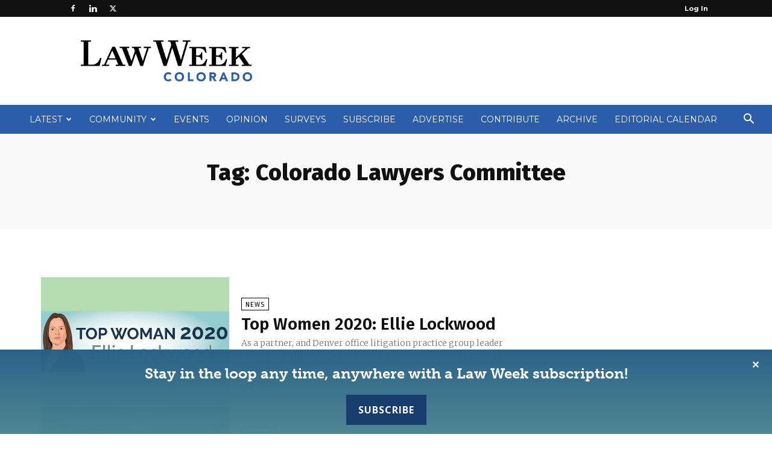

--- FILE ---
content_type: text/html; charset=utf-8
request_url: https://www.google.com/recaptcha/api2/aframe
body_size: 222
content:
<!DOCTYPE HTML><html><head><meta http-equiv="content-type" content="text/html; charset=UTF-8"></head><body><script nonce="xvFtAtabbw5iRWCUaSWGag">/** Anti-fraud and anti-abuse applications only. See google.com/recaptcha */ try{var clients={'sodar':'https://pagead2.googlesyndication.com/pagead/sodar?'};window.addEventListener("message",function(a){try{if(a.source===window.parent){var b=JSON.parse(a.data);var c=clients[b['id']];if(c){var d=document.createElement('img');d.src=c+b['params']+'&rc='+(localStorage.getItem("rc::a")?sessionStorage.getItem("rc::b"):"");window.document.body.appendChild(d);sessionStorage.setItem("rc::e",parseInt(sessionStorage.getItem("rc::e")||0)+1);localStorage.setItem("rc::h",'1769901317907');}}}catch(b){}});window.parent.postMessage("_grecaptcha_ready", "*");}catch(b){}</script></body></html>